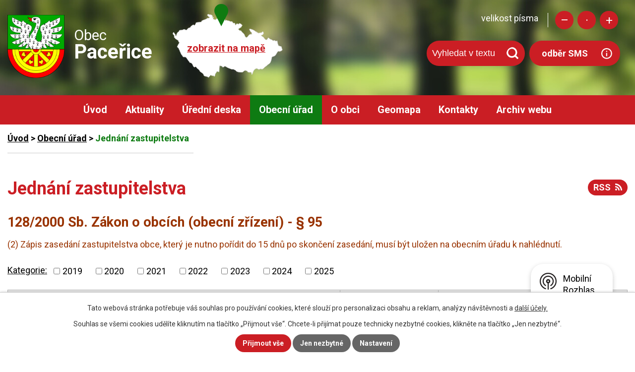

--- FILE ---
content_type: text/html; charset=utf-8
request_url: https://www.pacerice.cz/jednani-zastupitelstva?noticeOverview-noticesGrid-grid-order=name%3Da%26archived%3Da&noticeOverview-noticesGrid-grid-itemsPerPage=10
body_size: 13571
content:
<!DOCTYPE html>
<html lang="cs" data-lang-system="cs">
	<head>



		<!--[if IE]><meta http-equiv="X-UA-Compatible" content="IE=EDGE"><![endif]-->
			<meta name="viewport" content="width=device-width, initial-scale=1, user-scalable=yes">
			<meta http-equiv="content-type" content="text/html; charset=utf-8" />
			<meta name="robots" content="index,follow" />
			<meta name="author" content="Antee s.r.o." />
			<meta name="description" content="Paceřice leží v Libereckém kraji. Obec se nachází mezi městy Turnov a Liberec a je členěna na pět osad: Paceřice, Husa, Studnice, Kozice a Stádlo." />
			<meta name="keywords" content="Paceřice, obecní úřad, Liberecký kraj, Mikroregion Jizera" />
			<meta name="viewport" content="width=device-width, initial-scale=1, user-scalable=yes" />
<title>Jednání zastupitelstva | Obec Paceřice</title>

		<link rel="stylesheet" type="text/css" href="https://cdn.antee.cz/jqueryui/1.8.20/css/smoothness/jquery-ui-1.8.20.custom.css?v=2" integrity="sha384-969tZdZyQm28oZBJc3HnOkX55bRgehf7P93uV7yHLjvpg/EMn7cdRjNDiJ3kYzs4" crossorigin="anonymous" />
		<link rel="stylesheet" type="text/css" href="/style.php?nid=SVFKQ1c=&amp;ver=1768399196" />
		<link rel="stylesheet" type="text/css" href="/css/libs.css?ver=1768399900" />
		<link rel="stylesheet" type="text/css" href="https://cdn.antee.cz/genericons/genericons/genericons.css?v=2" integrity="sha384-DVVni0eBddR2RAn0f3ykZjyh97AUIRF+05QPwYfLtPTLQu3B+ocaZm/JigaX0VKc" crossorigin="anonymous" />

		<script src="/js/jquery/jquery-3.0.0.min.js" ></script>
		<script src="/js/jquery/jquery-migrate-3.1.0.min.js" ></script>
		<script src="/js/jquery/jquery-ui.min.js" ></script>
		<script src="/js/jquery/jquery.ui.touch-punch.min.js" ></script>
		<script src="/js/libs.min.js?ver=1768399900" ></script>
		<script src="/js/ipo.min.js?ver=1768399889" ></script>
			<script src="/js/locales/cs.js?ver=1768399196" ></script>

			<script src='https://www.google.com/recaptcha/api.js?hl=cs&render=explicit' ></script>

		<link href="/rozpocty-a-financni-dokumenty?action=atom" type="application/atom+xml" rel="alternate" title="Rozpočty a finanční dokumenty">
		<link href="/uredni-deska?action=atom" type="application/atom+xml" rel="alternate" title="Úřední deska">
		<link href="/aktuality?action=atom" type="application/atom+xml" rel="alternate" title="Aktuality">
		<link href="/jednani-zastupitelstva?action=atom" type="application/atom+xml" rel="alternate" title="Jednání zastupitelstva">
		<link href="/zverejneni-smluv?action=atom" type="application/atom+xml" rel="alternate" title="Zveřejnění smluv">
		<link href="/historie-obce?action=atom" type="application/atom+xml" rel="alternate" title="Historie obce">
<link rel="preconnect" href="https://fonts.gstatic.com/" crossorigin>
<link href="https://fonts.googleapis.com/css?family=Roboto:400,700&amp;display=fallback&amp;subset=latin-ext" rel="stylesheet">
<link href="/file.php?nid=17905&amp;oid=7601655" rel="icon" type="image/png">
<link rel="shortcut icon" href="/file.php?nid=17905&amp;oid=7601655">
<script>
//posun ipocopyright
ipo.api.live('#ipocopyright',function(el){
$(el).insertAfter("#ipocontainer");
});
//backlink
ipo.api.live('.backlink', function(el) {
$(el).addClass("action-button");
});
//posun resizer
ipo.api.live('.font-enlargement',function(el){
$(el).appendTo(".resizer");
});
ipo.api.live("body", function(el){
//přesun vyhledávání
$(el).find(".elasticSearchForm").appendTo(".header-fulltext");
});
</script>

<link rel="preload" href="/file.php?nid=17905&amp;oid=7617878" as="image">
	</head>

	<body id="page7510742" class="subpage7510742 subpage7360833"
			
			data-nid="17905"
			data-lid="CZ"
			data-oid="7510742"
			data-layout-pagewidth="1024"
			
			data-slideshow-timer="3"
			
						
				
				data-layout="responsive" data-viewport_width_responsive="1024"
			>



							<div id="snippet-cookiesConfirmation-euCookiesSnp">			<div id="cookieChoiceInfo" class="cookie-choices-info template_1">
					<p>Tato webová stránka potřebuje váš souhlas pro používání cookies, které slouží pro personalizaci obsahu a reklam, analýzy návštěvnosti a 
						<a class="cookie-button more" href="https://navody.antee.cz/cookies" target="_blank">další účely.</a>
					</p>
					<p>
						Souhlas se všemi cookies udělíte kliknutím na tlačítko „Přijmout vše“. Chcete-li přijímat pouze technicky nezbytné cookies, klikněte na tlačítko „Jen nezbytné“.
					</p>
				<div class="buttons">
					<a class="cookie-button action-button ajax" id="cookieChoiceButton" rel=”nofollow” href="/jednani-zastupitelstva?noticeOverview-noticesGrid-grid-order=name%3Da%26archived%3Da&amp;noticeOverview-noticesGrid-grid-itemsPerPage=10&amp;do=cookiesConfirmation-acceptAll">Přijmout vše</a>
					<a class="cookie-button cookie-button--settings action-button ajax" rel=”nofollow” href="/jednani-zastupitelstva?noticeOverview-noticesGrid-grid-order=name%3Da%26archived%3Da&amp;noticeOverview-noticesGrid-grid-itemsPerPage=10&amp;do=cookiesConfirmation-onlyNecessary">Jen nezbytné</a>
					<a class="cookie-button cookie-button--settings action-button ajax" rel=”nofollow” href="/jednani-zastupitelstva?noticeOverview-noticesGrid-grid-order=name%3Da%26archived%3Da&amp;noticeOverview-noticesGrid-grid-itemsPerPage=10&amp;do=cookiesConfirmation-openSettings">Nastavení</a>
				</div>
			</div>
</div>				<div id="ipocontainer">

			<div class="menu-toggler">

				<span>Menu</span>
				<span class="genericon genericon-menu"></span>
			</div>

			<span id="back-to-top">

				<i class="fa fa-angle-up"></i>
			</span>

			<div id="ipoheader">

				<div class="hlavicka">
	<div class="row hlavicka-inner">
		<a href="/" class="header-logo">
			<img src="/file.php?nid=17905&amp;oid=7617878" alt="Paceřice">
			<span class="top">Obec<br><strong>Paceřice</strong></span>
		</a>
		<a class="mapa-hlava" href="https://cutt.ly/eyDbKKI" target="_blank" rel="noopener noreferrer">zobrazit na mapě</a>
		<div class="header-inner__item external-links">
			<div class="resizer"></div>
			<div class="header-fulltext"> </div>
			<a class="action-button odber" href="https://www.mobilnirozhlas.cz/registrace">odběr SMS</a>
		</div>
	</div>
</div><div class="font-enlargement">
	<h4 class="newsheader">
		Změna velikosti písma
	</h4>
	<div class="newsbody">
		<a class="font-smaller" id="font-resizer-smaller">Menší<span class="font-icon"></span></a>
		<a class="font-default" id="font-resizer-default">Standardní</a>
		<a class="font-bigger" id="font-resizer-bigger">Větší<span class="font-icon"></span></a>
	</div>
</div>
<script >

	$(document).ready(function() {
		app.index.changeFontSize(
				'ipopage',
				document.getElementById('font-resizer-smaller'),
				document.getElementById('font-resizer-default'),
				document.getElementById('font-resizer-bigger')
		);
	});
</script>
			</div>

			<div id="ipotopmenuwrapper">

				<div id="ipotopmenu">
<h4 class="hiddenMenu">Horní menu</h4>
<ul class="topmenulevel1"><li class="topmenuitem1 noborder" id="ipomenu7360831"><a href="/">Úvod</a></li><li class="topmenuitem1" id="ipomenu7509534"><a href="/aktuality">Aktuality</a></li><li class="topmenuitem1" id="ipomenu7360840"><a href="/uredni-deska">Úřední deska</a></li><li class="topmenuitem1 active" id="ipomenu7360833"><a href="/obecni-urad">Obecní úřad</a><ul class="topmenulevel2"><li class="topmenuitem2" id="ipomenu7360834"><a href="/zakladni-informace">Základní informace</a></li><li class="topmenuitem2" id="ipomenu7360835"><a href="/popis-uradu">Popis úřadu</a></li><li class="topmenuitem2" id="ipomenu7360836"><a href="/poskytovani-informaci-prijem-podani">Poskytování informací, příjem podání</a></li><li class="topmenuitem2" id="ipomenu7360837"><a href="/vyhlasky-zakony">Vyhlášky, zákony</a></li><li class="topmenuitem2" id="ipomenu7360838"><a href="/rozpocty-a-financni-dokumenty">Rozpočty a finanční dokumenty</a></li><li class="topmenuitem2" id="ipomenu7360839"><a href="/elektronicka-podatelna">Elektronická podatelna</a></li><li class="topmenuitem2" id="ipomenu7509533"><a href="https://cro.justice.cz/" target="_blank">Registr oznámení</a></li><li class="topmenuitem2" id="ipomenu8360011"><a href="/povinne-zverejnovane-informace">Povinně zveřejňované informace</a></li><li class="topmenuitem2" id="ipomenu7360845"><a href="/verejne-zakazky">Veřejné zakázky</a></li><li class="topmenuitem2 active" id="ipomenu7510742"><a href="/jednani-zastupitelstva">Jednání zastupitelstva</a></li><li class="topmenuitem2" id="ipomenu7510821"><a href="/zverejneni-smluv">Zveřejnění smluv</a></li><li class="topmenuitem2" id="ipomenu7510825"><a href="http://www.mikroregionjizera.cz/" target="_blank">Mikroregion Jizera</a></li><li class="topmenuitem2" id="ipomenu7510828"><a href="/gdpr">GDPR</a></li><li class="topmenuitem2" id="ipomenu7510831"><a href="/program-rozvoje-obce">Program rozvoje obce</a></li></ul></li><li class="topmenuitem1" id="ipomenu7509897"><a href="/o-obci">O obci</a><ul class="topmenulevel2"><li class="topmenuitem2" id="ipomenu7510834"><a href="https://sdh-pacerice.webnode.cz/" target="_blank">SDH Paceřice</a></li><li class="topmenuitem2" id="ipomenu7510835"><a href="/historie-obce">Historie obce</a></li><li class="topmenuitem2" id="ipomenu7510840"><a href="https://mspacerice.cz/" target="_blank">Mateřská škola</a></li><li class="topmenuitem2" id="ipomenu7510841"><a href="https://www.pacerice.knihovna.cz/" target="_blank">Obecní knihovna</a></li><li class="topmenuitem2" id="ipomenu7510843"><a href="/osady-v-obci">Osady v obci</a></li><li class="topmenuitem2" id="ipomenu7882014"><a href="/uzitecne-odkazy">Užitečné odkazy</a></li><li class="topmenuitem2" id="ipomenu8146811"><a href="/mobilni-rozhlas">Mobilní Rozhlas</a></li></ul></li><li class="topmenuitem1" id="ipomenu7509538"><a href="#" class="nolink">Geomapa</a><ul class="topmenulevel2"><li class="topmenuitem2" id="ipomenu7641692"><a href="https://www.gobec.cz/pacerice/" target="_blank">Geomapa Paceřice</a></li><li class="topmenuitem2" id="ipomenu7641698"><a href="http://gis.turnov.cz/hslayers/map/?SID=&amp;lang=cze" target="_blank">Geomapa Turnov</a></li></ul></li><li class="topmenuitem1" id="ipomenu7509700"><a href="/kontakty">Kontakty</a></li><li class="topmenuitem1" id="ipomenu7657691"><a href="https://sites.google.com/a/pacerice.cz/michal/" target="_blank">Archiv webu</a></li></ul>
					<div class="cleartop"></div>
				</div>
			</div>
			<div id="ipomain">
				<div class="elasticSearchForm elasticSearch-container" id="elasticSearch-form-8372848" >
	<h4 class="newsheader">Fulltextové vyhledávání</h4>
	<div class="newsbody">
<form action="/jednani-zastupitelstva?noticeOverview-noticesGrid-grid-order=name%3Da%26archived%3Da&amp;noticeOverview-noticesGrid-grid-itemsPerPage=10&amp;do=mainSection-elasticSearchForm-8372848-form-submit" method="post" id="frm-mainSection-elasticSearchForm-8372848-form">
<label hidden="" for="frmform-q">Fulltextové vyhledávání</label><input type="text" placeholder="Vyhledat v textu" autocomplete="off" name="q" id="frmform-q" value=""> 			<input type="submit" value="Hledat" class="action-button">
			<div class="elasticSearch-autocomplete"></div>
</form>
	</div>
</div>

<script >

	app.index.requireElasticSearchAutocomplete('frmform-q', "\/fulltextove-vyhledavani?do=autocomplete");
</script>
<div class="data-aggregator-calendar" id="data-aggregator-calendar-7509899">
	<h4 class="newsheader">Kalendář akcí</h4>
	<div class="newsbody">
<div id="snippet-mainSection-dataAggregatorCalendar-7509899-cal"><div class="blog-cal ui-datepicker-inline ui-datepicker ui-widget ui-widget-content ui-helper-clearfix ui-corner-all">
	<div class="ui-datepicker-header ui-widget-header ui-helper-clearfix ui-corner-all">
		<a class="ui-datepicker-prev ui-corner-all ajax" href="/jednani-zastupitelstva?mainSection-dataAggregatorCalendar-7509899-date=202512&amp;noticeOverview-noticesGrid-grid-order=name%3Da%26archived%3Da&amp;noticeOverview-noticesGrid-grid-itemsPerPage=10&amp;do=mainSection-dataAggregatorCalendar-7509899-reload" title="Předchozí měsíc">
			<span class="ui-icon ui-icon-circle-triangle-w">Předchozí</span>
		</a>
		<a class="ui-datepicker-next ui-corner-all ajax" href="/jednani-zastupitelstva?mainSection-dataAggregatorCalendar-7509899-date=202602&amp;noticeOverview-noticesGrid-grid-order=name%3Da%26archived%3Da&amp;noticeOverview-noticesGrid-grid-itemsPerPage=10&amp;do=mainSection-dataAggregatorCalendar-7509899-reload" title="Následující měsíc">
			<span class="ui-icon ui-icon-circle-triangle-e">Následující</span>
		</a>
		<div class="ui-datepicker-title">Leden 2026</div>
	</div>
	<table class="ui-datepicker-calendar">
		<thead>
			<tr>
				<th title="Pondělí">P</th>
				<th title="Úterý">Ú</th>
				<th title="Středa">S</th>
				<th title="Čtvrtek">Č</th>
				<th title="Pátek">P</th>
				<th title="Sobota">S</th>
				<th title="Neděle">N</th>
			</tr>

		</thead>
		<tbody>
			<tr>

				<td>

					<a data-tooltip-content="#tooltip-content-calendar-20251229-7509899" class="tooltip ui-state-default ui-datepicker-other-month" href="/kalendar-akci?date=2025-12-29" title="Nové ceny za sběr a svoz směsného komunálního odpadu pro rok 2026,Nové vydání zpravodaje &quot;Paceřák 2025&quot;">29</a>
					<div class="tooltip-wrapper">
						<div id="tooltip-content-calendar-20251229-7509899">
							<div>Nové ceny za sběr a svoz směsného komunálního odpadu pro rok 2026</div>
							<div>Nové vydání zpravodaje &quot;Paceřák 2025&quot;</div>
						</div>
					</div>
				</td>
				<td>

					<a data-tooltip-content="#tooltip-content-calendar-20251230-7509899" class="tooltip ui-state-default ui-datepicker-other-month" href="/kalendar-akci?date=2025-12-30" title="Nové ceny za sběr a svoz směsného komunálního odpadu pro rok 2026,Nové vydání zpravodaje &quot;Paceřák 2025&quot;">30</a>
					<div class="tooltip-wrapper">
						<div id="tooltip-content-calendar-20251230-7509899">
							<div>Nové ceny za sběr a svoz směsného komunálního odpadu pro rok 2026</div>
							<div>Nové vydání zpravodaje &quot;Paceřák 2025&quot;</div>
						</div>
					</div>
				</td>
				<td>

					<a data-tooltip-content="#tooltip-content-calendar-20251231-7509899" class="tooltip ui-state-default ui-datepicker-other-month" href="/kalendar-akci?date=2025-12-31" title="Nové ceny za sběr a svoz směsného komunálního odpadu pro rok 2026,Pozvánka na Silvestr 2025 - 31.12. od 18 hod,Nové vydání zpravodaje &quot;Paceřák 2025&quot;">31</a>
					<div class="tooltip-wrapper">
						<div id="tooltip-content-calendar-20251231-7509899">
							<div>Nové ceny za sběr a svoz směsného komunálního odpadu pro rok 2026</div>
							<div>Pozvánka na Silvestr 2025 - 31.12. od 18 hod</div>
							<div>Nové vydání zpravodaje &quot;Paceřák 2025&quot;</div>
						</div>
					</div>
				</td>
				<td>

					<a data-tooltip-content="#tooltip-content-calendar-20260101-7509899" class="tooltip ui-state-default day-off holiday" href="/kalendar-akci?date=2026-01-01" title="Nové ceny za sběr a svoz směsného komunálního odpadu pro rok 2026,Nové vydání zpravodaje &quot;Paceřák 2025&quot;,Platební portál Libereckého kraje – Nová možnost úhrady poplatků v obci">1</a>
					<div class="tooltip-wrapper">
						<div id="tooltip-content-calendar-20260101-7509899">
							<div>Nové ceny za sběr a svoz směsného komunálního odpadu pro rok 2026</div>
							<div>Nové vydání zpravodaje &quot;Paceřák 2025&quot;</div>
							<div>Platební portál Libereckého kraje – Nová možnost úhrady poplatků v obci</div>
						</div>
					</div>
				</td>
				<td>

					<a data-tooltip-content="#tooltip-content-calendar-20260102-7509899" class="tooltip ui-state-default" href="/kalendar-akci?date=2026-01-02" title="Nové ceny za sběr a svoz směsného komunálního odpadu pro rok 2026,Nové vydání zpravodaje &quot;Paceřák 2025&quot;,Platební portál Libereckého kraje – Nová možnost úhrady poplatků v obci">2</a>
					<div class="tooltip-wrapper">
						<div id="tooltip-content-calendar-20260102-7509899">
							<div>Nové ceny za sběr a svoz směsného komunálního odpadu pro rok 2026</div>
							<div>Nové vydání zpravodaje &quot;Paceřák 2025&quot;</div>
							<div>Platební portál Libereckého kraje – Nová možnost úhrady poplatků v obci</div>
						</div>
					</div>
				</td>
				<td>

					<a data-tooltip-content="#tooltip-content-calendar-20260103-7509899" class="tooltip ui-state-default saturday day-off" href="/kalendar-akci?date=2026-01-03" title="Nové ceny za sběr a svoz směsného komunálního odpadu pro rok 2026,Nové vydání zpravodaje &quot;Paceřák 2025&quot;,Platební portál Libereckého kraje – Nová možnost úhrady poplatků v obci">3</a>
					<div class="tooltip-wrapper">
						<div id="tooltip-content-calendar-20260103-7509899">
							<div>Nové ceny za sběr a svoz směsného komunálního odpadu pro rok 2026</div>
							<div>Nové vydání zpravodaje &quot;Paceřák 2025&quot;</div>
							<div>Platební portál Libereckého kraje – Nová možnost úhrady poplatků v obci</div>
						</div>
					</div>
				</td>
				<td>

					<a data-tooltip-content="#tooltip-content-calendar-20260104-7509899" class="tooltip ui-state-default sunday day-off" href="/kalendar-akci?date=2026-01-04" title="Nové ceny za sběr a svoz směsného komunálního odpadu pro rok 2026,Nové vydání zpravodaje &quot;Paceřák 2025&quot;,Platební portál Libereckého kraje – Nová možnost úhrady poplatků v obci">4</a>
					<div class="tooltip-wrapper">
						<div id="tooltip-content-calendar-20260104-7509899">
							<div>Nové ceny za sběr a svoz směsného komunálního odpadu pro rok 2026</div>
							<div>Nové vydání zpravodaje &quot;Paceřák 2025&quot;</div>
							<div>Platební portál Libereckého kraje – Nová možnost úhrady poplatků v obci</div>
						</div>
					</div>
				</td>
			</tr>
			<tr>

				<td>

					<a data-tooltip-content="#tooltip-content-calendar-20260105-7509899" class="tooltip ui-state-default" href="/kalendar-akci?date=2026-01-05" title="Nové ceny za sběr a svoz směsného komunálního odpadu pro rok 2026,Nové vydání zpravodaje &quot;Paceřák 2025&quot;,Platební portál Libereckého kraje – Nová možnost úhrady poplatků v obci">5</a>
					<div class="tooltip-wrapper">
						<div id="tooltip-content-calendar-20260105-7509899">
							<div>Nové ceny za sběr a svoz směsného komunálního odpadu pro rok 2026</div>
							<div>Nové vydání zpravodaje &quot;Paceřák 2025&quot;</div>
							<div>Platební portál Libereckého kraje – Nová možnost úhrady poplatků v obci</div>
						</div>
					</div>
				</td>
				<td>

					<a data-tooltip-content="#tooltip-content-calendar-20260106-7509899" class="tooltip ui-state-default" href="/kalendar-akci?date=2026-01-06" title="Nové ceny za sběr a svoz směsného komunálního odpadu pro rok 2026,Nové vydání zpravodaje &quot;Paceřák 2025&quot;,Platební portál Libereckého kraje – Nová možnost úhrady poplatků v obci">6</a>
					<div class="tooltip-wrapper">
						<div id="tooltip-content-calendar-20260106-7509899">
							<div>Nové ceny za sběr a svoz směsného komunálního odpadu pro rok 2026</div>
							<div>Nové vydání zpravodaje &quot;Paceřák 2025&quot;</div>
							<div>Platební portál Libereckého kraje – Nová možnost úhrady poplatků v obci</div>
						</div>
					</div>
				</td>
				<td>

					<a data-tooltip-content="#tooltip-content-calendar-20260107-7509899" class="tooltip ui-state-default" href="/kalendar-akci?date=2026-01-07" title="Nové ceny za sběr a svoz směsného komunálního odpadu pro rok 2026,Nové vydání zpravodaje &quot;Paceřák 2025&quot;,Platební portál Libereckého kraje – Nová možnost úhrady poplatků v obci">7</a>
					<div class="tooltip-wrapper">
						<div id="tooltip-content-calendar-20260107-7509899">
							<div>Nové ceny za sběr a svoz směsného komunálního odpadu pro rok 2026</div>
							<div>Nové vydání zpravodaje &quot;Paceřák 2025&quot;</div>
							<div>Platební portál Libereckého kraje – Nová možnost úhrady poplatků v obci</div>
						</div>
					</div>
				</td>
				<td>

					<a data-tooltip-content="#tooltip-content-calendar-20260108-7509899" class="tooltip ui-state-default" href="/kalendar-akci?date=2026-01-08" title="Nové ceny za sběr a svoz směsného komunálního odpadu pro rok 2026,Nové vydání zpravodaje &quot;Paceřák 2025&quot;,Platební portál Libereckého kraje – Nová možnost úhrady poplatků v obci">8</a>
					<div class="tooltip-wrapper">
						<div id="tooltip-content-calendar-20260108-7509899">
							<div>Nové ceny za sběr a svoz směsného komunálního odpadu pro rok 2026</div>
							<div>Nové vydání zpravodaje &quot;Paceřák 2025&quot;</div>
							<div>Platební portál Libereckého kraje – Nová možnost úhrady poplatků v obci</div>
						</div>
					</div>
				</td>
				<td>

					<a data-tooltip-content="#tooltip-content-calendar-20260109-7509899" class="tooltip ui-state-default" href="/kalendar-akci?date=2026-01-09" title="Nové ceny za sběr a svoz směsného komunálního odpadu pro rok 2026,Nové vydání zpravodaje &quot;Paceřák 2025&quot;,Platební portál Libereckého kraje – Nová možnost úhrady poplatků v obci">9</a>
					<div class="tooltip-wrapper">
						<div id="tooltip-content-calendar-20260109-7509899">
							<div>Nové ceny za sběr a svoz směsného komunálního odpadu pro rok 2026</div>
							<div>Nové vydání zpravodaje &quot;Paceřák 2025&quot;</div>
							<div>Platební portál Libereckého kraje – Nová možnost úhrady poplatků v obci</div>
						</div>
					</div>
				</td>
				<td>

					<a data-tooltip-content="#tooltip-content-calendar-20260110-7509899" class="tooltip ui-state-default saturday day-off" href="/kalendar-akci?date=2026-01-10" title="Nové ceny za sběr a svoz směsného komunálního odpadu pro rok 2026,Nové vydání zpravodaje &quot;Paceřák 2025&quot;,Platební portál Libereckého kraje – Nová možnost úhrady poplatků v obci">10</a>
					<div class="tooltip-wrapper">
						<div id="tooltip-content-calendar-20260110-7509899">
							<div>Nové ceny za sběr a svoz směsného komunálního odpadu pro rok 2026</div>
							<div>Nové vydání zpravodaje &quot;Paceřák 2025&quot;</div>
							<div>Platební portál Libereckého kraje – Nová možnost úhrady poplatků v obci</div>
						</div>
					</div>
				</td>
				<td>

					<a data-tooltip-content="#tooltip-content-calendar-20260111-7509899" class="tooltip ui-state-default sunday day-off" href="/kalendar-akci?date=2026-01-11" title="Nové ceny za sběr a svoz směsného komunálního odpadu pro rok 2026,Nové vydání zpravodaje &quot;Paceřák 2025&quot;,Platební portál Libereckého kraje – Nová možnost úhrady poplatků v obci">11</a>
					<div class="tooltip-wrapper">
						<div id="tooltip-content-calendar-20260111-7509899">
							<div>Nové ceny za sběr a svoz směsného komunálního odpadu pro rok 2026</div>
							<div>Nové vydání zpravodaje &quot;Paceřák 2025&quot;</div>
							<div>Platební portál Libereckého kraje – Nová možnost úhrady poplatků v obci</div>
						</div>
					</div>
				</td>
			</tr>
			<tr>

				<td>

					<a data-tooltip-content="#tooltip-content-calendar-20260112-7509899" class="tooltip ui-state-default" href="/kalendar-akci?date=2026-01-12" title="Nové ceny za sběr a svoz směsného komunálního odpadu pro rok 2026,Nové vydání zpravodaje &quot;Paceřák 2025&quot;,Platební portál Libereckého kraje – Nová možnost úhrady poplatků v obci">12</a>
					<div class="tooltip-wrapper">
						<div id="tooltip-content-calendar-20260112-7509899">
							<div>Nové ceny za sběr a svoz směsného komunálního odpadu pro rok 2026</div>
							<div>Nové vydání zpravodaje &quot;Paceřák 2025&quot;</div>
							<div>Platební portál Libereckého kraje – Nová možnost úhrady poplatků v obci</div>
						</div>
					</div>
				</td>
				<td>

					<a data-tooltip-content="#tooltip-content-calendar-20260113-7509899" class="tooltip ui-state-default" href="/kalendar-akci?date=2026-01-13" title="Nové ceny za sběr a svoz směsného komunálního odpadu pro rok 2026,Nové vydání zpravodaje &quot;Paceřák 2025&quot;,Platební portál Libereckého kraje – Nová možnost úhrady poplatků v obci">13</a>
					<div class="tooltip-wrapper">
						<div id="tooltip-content-calendar-20260113-7509899">
							<div>Nové ceny za sběr a svoz směsného komunálního odpadu pro rok 2026</div>
							<div>Nové vydání zpravodaje &quot;Paceřák 2025&quot;</div>
							<div>Platební portál Libereckého kraje – Nová možnost úhrady poplatků v obci</div>
						</div>
					</div>
				</td>
				<td>

					<a data-tooltip-content="#tooltip-content-calendar-20260114-7509899" class="tooltip ui-state-default" href="/kalendar-akci?date=2026-01-14" title="Nové ceny za sběr a svoz směsného komunálního odpadu pro rok 2026,Nové vydání zpravodaje &quot;Paceřák 2025&quot;,Platební portál Libereckého kraje – Nová možnost úhrady poplatků v obci,NPÚ Sychrov - nabídka pracovní pozice - stálá průvodkyně / průvodce na zámku Sychrov">14</a>
					<div class="tooltip-wrapper">
						<div id="tooltip-content-calendar-20260114-7509899">
							<div>Nové ceny za sběr a svoz směsného komunálního odpadu pro rok 2026</div>
							<div>Nové vydání zpravodaje &quot;Paceřák 2025&quot;</div>
							<div>Platební portál Libereckého kraje – Nová možnost úhrady poplatků v obci</div>
							<div>NPÚ Sychrov - nabídka pracovní pozice - stálá průvodkyně / průvodce na zámku Sychrov</div>
						</div>
					</div>
				</td>
				<td>

					<a data-tooltip-content="#tooltip-content-calendar-20260115-7509899" class="tooltip ui-state-default" href="/kalendar-akci?date=2026-01-15" title="Nové ceny za sběr a svoz směsného komunálního odpadu pro rok 2026,Nové vydání zpravodaje &quot;Paceřák 2025&quot;,Platební portál Libereckého kraje – Nová možnost úhrady poplatků v obci,NPÚ Sychrov - nabídka pracovní pozice - stálá průvodkyně / průvodce na zámku Sychrov">15</a>
					<div class="tooltip-wrapper">
						<div id="tooltip-content-calendar-20260115-7509899">
							<div>Nové ceny za sběr a svoz směsného komunálního odpadu pro rok 2026</div>
							<div>Nové vydání zpravodaje &quot;Paceřák 2025&quot;</div>
							<div>Platební portál Libereckého kraje – Nová možnost úhrady poplatků v obci</div>
							<div>NPÚ Sychrov - nabídka pracovní pozice - stálá průvodkyně / průvodce na zámku Sychrov</div>
						</div>
					</div>
				</td>
				<td>

					<a data-tooltip-content="#tooltip-content-calendar-20260116-7509899" class="tooltip ui-state-default" href="/kalendar-akci?date=2026-01-16" title="Nové ceny za sběr a svoz směsného komunálního odpadu pro rok 2026,Nové vydání zpravodaje &quot;Paceřák 2025&quot;,Platební portál Libereckého kraje – Nová možnost úhrady poplatků v obci,NPÚ Sychrov - nabídka pracovní pozice - stálá průvodkyně / průvodce na zámku Sychrov">16</a>
					<div class="tooltip-wrapper">
						<div id="tooltip-content-calendar-20260116-7509899">
							<div>Nové ceny za sběr a svoz směsného komunálního odpadu pro rok 2026</div>
							<div>Nové vydání zpravodaje &quot;Paceřák 2025&quot;</div>
							<div>Platební portál Libereckého kraje – Nová možnost úhrady poplatků v obci</div>
							<div>NPÚ Sychrov - nabídka pracovní pozice - stálá průvodkyně / průvodce na zámku Sychrov</div>
						</div>
					</div>
				</td>
				<td>

					<a data-tooltip-content="#tooltip-content-calendar-20260117-7509899" class="tooltip ui-state-default saturday day-off" href="/kalendar-akci?date=2026-01-17" title="Nové ceny za sběr a svoz směsného komunálního odpadu pro rok 2026,Nové vydání zpravodaje &quot;Paceřák 2025&quot;,Platební portál Libereckého kraje – Nová možnost úhrady poplatků v obci,NPÚ Sychrov - nabídka pracovní pozice - stálá průvodkyně / průvodce na zámku Sychrov">17</a>
					<div class="tooltip-wrapper">
						<div id="tooltip-content-calendar-20260117-7509899">
							<div>Nové ceny za sběr a svoz směsného komunálního odpadu pro rok 2026</div>
							<div>Nové vydání zpravodaje &quot;Paceřák 2025&quot;</div>
							<div>Platební portál Libereckého kraje – Nová možnost úhrady poplatků v obci</div>
							<div>NPÚ Sychrov - nabídka pracovní pozice - stálá průvodkyně / průvodce na zámku Sychrov</div>
						</div>
					</div>
				</td>
				<td>

					<a data-tooltip-content="#tooltip-content-calendar-20260118-7509899" class="tooltip ui-state-default sunday day-off" href="/kalendar-akci?date=2026-01-18" title="Nové ceny za sběr a svoz směsného komunálního odpadu pro rok 2026,Nové vydání zpravodaje &quot;Paceřák 2025&quot;,Platební portál Libereckého kraje – Nová možnost úhrady poplatků v obci,NPÚ Sychrov - nabídka pracovní pozice - stálá průvodkyně / průvodce na zámku Sychrov">18</a>
					<div class="tooltip-wrapper">
						<div id="tooltip-content-calendar-20260118-7509899">
							<div>Nové ceny za sběr a svoz směsného komunálního odpadu pro rok 2026</div>
							<div>Nové vydání zpravodaje &quot;Paceřák 2025&quot;</div>
							<div>Platební portál Libereckého kraje – Nová možnost úhrady poplatků v obci</div>
							<div>NPÚ Sychrov - nabídka pracovní pozice - stálá průvodkyně / průvodce na zámku Sychrov</div>
						</div>
					</div>
				</td>
			</tr>
			<tr>

				<td>

					<a data-tooltip-content="#tooltip-content-calendar-20260119-7509899" class="tooltip ui-state-default" href="/kalendar-akci?date=2026-01-19" title="Nové ceny za sběr a svoz směsného komunálního odpadu pro rok 2026,Nové vydání zpravodaje &quot;Paceřák 2025&quot;,Platební portál Libereckého kraje – Nová možnost úhrady poplatků v obci,NPÚ Sychrov - nabídka pracovní pozice - stálá průvodkyně / průvodce na zámku Sychrov">19</a>
					<div class="tooltip-wrapper">
						<div id="tooltip-content-calendar-20260119-7509899">
							<div>Nové ceny za sběr a svoz směsného komunálního odpadu pro rok 2026</div>
							<div>Nové vydání zpravodaje &quot;Paceřák 2025&quot;</div>
							<div>Platební portál Libereckého kraje – Nová možnost úhrady poplatků v obci</div>
							<div>NPÚ Sychrov - nabídka pracovní pozice - stálá průvodkyně / průvodce na zámku Sychrov</div>
						</div>
					</div>
				</td>
				<td>

					<a data-tooltip-content="#tooltip-content-calendar-20260120-7509899" class="tooltip ui-state-default" href="/kalendar-akci?date=2026-01-20" title="Nové ceny za sběr a svoz směsného komunálního odpadu pro rok 2026,Nové vydání zpravodaje &quot;Paceřák 2025&quot;,Platební portál Libereckého kraje – Nová možnost úhrady poplatků v obci,NPÚ Sychrov - nabídka pracovní pozice - stálá průvodkyně / průvodce na zámku Sychrov">20</a>
					<div class="tooltip-wrapper">
						<div id="tooltip-content-calendar-20260120-7509899">
							<div>Nové ceny za sběr a svoz směsného komunálního odpadu pro rok 2026</div>
							<div>Nové vydání zpravodaje &quot;Paceřák 2025&quot;</div>
							<div>Platební portál Libereckého kraje – Nová možnost úhrady poplatků v obci</div>
							<div>NPÚ Sychrov - nabídka pracovní pozice - stálá průvodkyně / průvodce na zámku Sychrov</div>
						</div>
					</div>
				</td>
				<td>

					<a data-tooltip-content="#tooltip-content-calendar-20260121-7509899" class="tooltip ui-state-default" href="/kalendar-akci?date=2026-01-21" title="Nové ceny za sběr a svoz směsného komunálního odpadu pro rok 2026,Nové vydání zpravodaje &quot;Paceřák 2025&quot;,Platební portál Libereckého kraje – Nová možnost úhrady poplatků v obci,NPÚ Sychrov - nabídka pracovní pozice - stálá průvodkyně / průvodce na zámku Sychrov">21</a>
					<div class="tooltip-wrapper">
						<div id="tooltip-content-calendar-20260121-7509899">
							<div>Nové ceny za sběr a svoz směsného komunálního odpadu pro rok 2026</div>
							<div>Nové vydání zpravodaje &quot;Paceřák 2025&quot;</div>
							<div>Platební portál Libereckého kraje – Nová možnost úhrady poplatků v obci</div>
							<div>NPÚ Sychrov - nabídka pracovní pozice - stálá průvodkyně / průvodce na zámku Sychrov</div>
						</div>
					</div>
				</td>
				<td>

					<a data-tooltip-content="#tooltip-content-calendar-20260122-7509899" class="tooltip ui-state-default" href="/kalendar-akci?date=2026-01-22" title="Nové ceny za sběr a svoz směsného komunálního odpadu pro rok 2026,Nové vydání zpravodaje &quot;Paceřák 2025&quot;,Platební portál Libereckého kraje – Nová možnost úhrady poplatků v obci,NPÚ Sychrov - nabídka pracovní pozice - stálá průvodkyně / průvodce na zámku Sychrov">22</a>
					<div class="tooltip-wrapper">
						<div id="tooltip-content-calendar-20260122-7509899">
							<div>Nové ceny za sběr a svoz směsného komunálního odpadu pro rok 2026</div>
							<div>Nové vydání zpravodaje &quot;Paceřák 2025&quot;</div>
							<div>Platební portál Libereckého kraje – Nová možnost úhrady poplatků v obci</div>
							<div>NPÚ Sychrov - nabídka pracovní pozice - stálá průvodkyně / průvodce na zámku Sychrov</div>
						</div>
					</div>
				</td>
				<td>

					<a data-tooltip-content="#tooltip-content-calendar-20260123-7509899" class="tooltip ui-state-default" href="/kalendar-akci?date=2026-01-23" title="Nové ceny za sběr a svoz směsného komunálního odpadu pro rok 2026,Nové vydání zpravodaje &quot;Paceřák 2025&quot;,Platební portál Libereckého kraje – Nová možnost úhrady poplatků v obci,NPÚ Sychrov - nabídka pracovní pozice - stálá průvodkyně / průvodce na zámku Sychrov">23</a>
					<div class="tooltip-wrapper">
						<div id="tooltip-content-calendar-20260123-7509899">
							<div>Nové ceny za sběr a svoz směsného komunálního odpadu pro rok 2026</div>
							<div>Nové vydání zpravodaje &quot;Paceřák 2025&quot;</div>
							<div>Platební portál Libereckého kraje – Nová možnost úhrady poplatků v obci</div>
							<div>NPÚ Sychrov - nabídka pracovní pozice - stálá průvodkyně / průvodce na zámku Sychrov</div>
						</div>
					</div>
				</td>
				<td>

					<a data-tooltip-content="#tooltip-content-calendar-20260124-7509899" class="tooltip ui-state-default saturday day-off" href="/kalendar-akci?date=2026-01-24" title="Nové ceny za sběr a svoz směsného komunálního odpadu pro rok 2026,Nové vydání zpravodaje &quot;Paceřák 2025&quot;,Platební portál Libereckého kraje – Nová možnost úhrady poplatků v obci,NPÚ Sychrov - nabídka pracovní pozice - stálá průvodkyně / průvodce na zámku Sychrov">24</a>
					<div class="tooltip-wrapper">
						<div id="tooltip-content-calendar-20260124-7509899">
							<div>Nové ceny za sběr a svoz směsného komunálního odpadu pro rok 2026</div>
							<div>Nové vydání zpravodaje &quot;Paceřák 2025&quot;</div>
							<div>Platební portál Libereckého kraje – Nová možnost úhrady poplatků v obci</div>
							<div>NPÚ Sychrov - nabídka pracovní pozice - stálá průvodkyně / průvodce na zámku Sychrov</div>
						</div>
					</div>
				</td>
				<td>

					<a data-tooltip-content="#tooltip-content-calendar-20260125-7509899" class="tooltip ui-state-default sunday day-off" href="/kalendar-akci?date=2026-01-25" title="Nové ceny za sběr a svoz směsného komunálního odpadu pro rok 2026,Nové vydání zpravodaje &quot;Paceřák 2025&quot;,Platební portál Libereckého kraje – Nová možnost úhrady poplatků v obci,NPÚ Sychrov - nabídka pracovní pozice - stálá průvodkyně / průvodce na zámku Sychrov">25</a>
					<div class="tooltip-wrapper">
						<div id="tooltip-content-calendar-20260125-7509899">
							<div>Nové ceny za sběr a svoz směsného komunálního odpadu pro rok 2026</div>
							<div>Nové vydání zpravodaje &quot;Paceřák 2025&quot;</div>
							<div>Platební portál Libereckého kraje – Nová možnost úhrady poplatků v obci</div>
							<div>NPÚ Sychrov - nabídka pracovní pozice - stálá průvodkyně / průvodce na zámku Sychrov</div>
						</div>
					</div>
				</td>
			</tr>
			<tr>

				<td>

					<a data-tooltip-content="#tooltip-content-calendar-20260126-7509899" class="tooltip ui-state-default" href="/kalendar-akci?date=2026-01-26" title="Nové ceny za sběr a svoz směsného komunálního odpadu pro rok 2026,Nové vydání zpravodaje &quot;Paceřák 2025&quot;,Platební portál Libereckého kraje – Nová možnost úhrady poplatků v obci,NPÚ Sychrov - nabídka pracovní pozice - stálá průvodkyně / průvodce na zámku Sychrov">26</a>
					<div class="tooltip-wrapper">
						<div id="tooltip-content-calendar-20260126-7509899">
							<div>Nové ceny za sběr a svoz směsného komunálního odpadu pro rok 2026</div>
							<div>Nové vydání zpravodaje &quot;Paceřák 2025&quot;</div>
							<div>Platební portál Libereckého kraje – Nová možnost úhrady poplatků v obci</div>
							<div>NPÚ Sychrov - nabídka pracovní pozice - stálá průvodkyně / průvodce na zámku Sychrov</div>
						</div>
					</div>
				</td>
				<td>

					<a data-tooltip-content="#tooltip-content-calendar-20260127-7509899" class="tooltip ui-state-default" href="/kalendar-akci?date=2026-01-27" title="Nové ceny za sběr a svoz směsného komunálního odpadu pro rok 2026,Nové vydání zpravodaje &quot;Paceřák 2025&quot;,Platební portál Libereckého kraje – Nová možnost úhrady poplatků v obci,NPÚ Sychrov - nabídka pracovní pozice - stálá průvodkyně / průvodce na zámku Sychrov">27</a>
					<div class="tooltip-wrapper">
						<div id="tooltip-content-calendar-20260127-7509899">
							<div>Nové ceny za sběr a svoz směsného komunálního odpadu pro rok 2026</div>
							<div>Nové vydání zpravodaje &quot;Paceřák 2025&quot;</div>
							<div>Platební portál Libereckého kraje – Nová možnost úhrady poplatků v obci</div>
							<div>NPÚ Sychrov - nabídka pracovní pozice - stálá průvodkyně / průvodce na zámku Sychrov</div>
						</div>
					</div>
				</td>
				<td>

					<a data-tooltip-content="#tooltip-content-calendar-20260128-7509899" class="tooltip ui-state-default" href="/kalendar-akci?date=2026-01-28" title="Nové ceny za sběr a svoz směsného komunálního odpadu pro rok 2026,Nové vydání zpravodaje &quot;Paceřák 2025&quot;,Platební portál Libereckého kraje – Nová možnost úhrady poplatků v obci,NPÚ Sychrov - nabídka pracovní pozice - stálá průvodkyně / průvodce na zámku Sychrov">28</a>
					<div class="tooltip-wrapper">
						<div id="tooltip-content-calendar-20260128-7509899">
							<div>Nové ceny za sběr a svoz směsného komunálního odpadu pro rok 2026</div>
							<div>Nové vydání zpravodaje &quot;Paceřák 2025&quot;</div>
							<div>Platební portál Libereckého kraje – Nová možnost úhrady poplatků v obci</div>
							<div>NPÚ Sychrov - nabídka pracovní pozice - stálá průvodkyně / průvodce na zámku Sychrov</div>
						</div>
					</div>
				</td>
				<td>

					<a data-tooltip-content="#tooltip-content-calendar-20260129-7509899" class="tooltip ui-state-default" href="/kalendar-akci?date=2026-01-29" title="Nové ceny za sběr a svoz směsného komunálního odpadu pro rok 2026,Nové vydání zpravodaje &quot;Paceřák 2025&quot;,Platební portál Libereckého kraje – Nová možnost úhrady poplatků v obci,NPÚ Sychrov - nabídka pracovní pozice - stálá průvodkyně / průvodce na zámku Sychrov">29</a>
					<div class="tooltip-wrapper">
						<div id="tooltip-content-calendar-20260129-7509899">
							<div>Nové ceny za sběr a svoz směsného komunálního odpadu pro rok 2026</div>
							<div>Nové vydání zpravodaje &quot;Paceřák 2025&quot;</div>
							<div>Platební portál Libereckého kraje – Nová možnost úhrady poplatků v obci</div>
							<div>NPÚ Sychrov - nabídka pracovní pozice - stálá průvodkyně / průvodce na zámku Sychrov</div>
						</div>
					</div>
				</td>
				<td>

					<a data-tooltip-content="#tooltip-content-calendar-20260130-7509899" class="tooltip ui-state-default ui-state-highlight ui-state-active" href="/kalendar-akci?date=2026-01-30" title="Nové ceny za sběr a svoz směsného komunálního odpadu pro rok 2026,Nové vydání zpravodaje &quot;Paceřák 2025&quot;,Platební portál Libereckého kraje – Nová možnost úhrady poplatků v obci,NPÚ Sychrov - nabídka pracovní pozice - stálá průvodkyně / průvodce na zámku Sychrov">30</a>
					<div class="tooltip-wrapper">
						<div id="tooltip-content-calendar-20260130-7509899">
							<div>Nové ceny za sběr a svoz směsného komunálního odpadu pro rok 2026</div>
							<div>Nové vydání zpravodaje &quot;Paceřák 2025&quot;</div>
							<div>Platební portál Libereckého kraje – Nová možnost úhrady poplatků v obci</div>
							<div>NPÚ Sychrov - nabídka pracovní pozice - stálá průvodkyně / průvodce na zámku Sychrov</div>
						</div>
					</div>
				</td>
				<td>

					<a data-tooltip-content="#tooltip-content-calendar-20260131-7509899" class="tooltip ui-state-default saturday day-off" href="/kalendar-akci?date=2026-01-31" title="Nové ceny za sběr a svoz směsného komunálního odpadu pro rok 2026,Nové vydání zpravodaje &quot;Paceřák 2025&quot;,Platební portál Libereckého kraje – Nová možnost úhrady poplatků v obci,NPÚ Sychrov - nabídka pracovní pozice - stálá průvodkyně / průvodce na zámku Sychrov,Pozvánka na Dětský karneval - SOBOTA 31.1. od 15 hodin">31</a>
					<div class="tooltip-wrapper">
						<div id="tooltip-content-calendar-20260131-7509899">
							<div>Nové ceny za sběr a svoz směsného komunálního odpadu pro rok 2026</div>
							<div>Nové vydání zpravodaje &quot;Paceřák 2025&quot;</div>
							<div>Platební portál Libereckého kraje – Nová možnost úhrady poplatků v obci</div>
							<div>NPÚ Sychrov - nabídka pracovní pozice - stálá průvodkyně / průvodce na zámku Sychrov</div>
							<div>Pozvánka na Dětský karneval - SOBOTA 31.1. od 15 hodin</div>
						</div>
					</div>
				</td>
				<td>

					<a data-tooltip-content="#tooltip-content-calendar-20260201-7509899" class="tooltip ui-state-default sunday day-off ui-datepicker-other-month" href="/kalendar-akci?date=2026-02-01" title="Nové ceny za sběr a svoz směsného komunálního odpadu pro rok 2026,Nové vydání zpravodaje &quot;Paceřák 2025&quot;,Platební portál Libereckého kraje – Nová možnost úhrady poplatků v obci,NPÚ Sychrov - nabídka pracovní pozice - stálá průvodkyně / průvodce na zámku Sychrov">1</a>
					<div class="tooltip-wrapper">
						<div id="tooltip-content-calendar-20260201-7509899">
							<div>Nové ceny za sběr a svoz směsného komunálního odpadu pro rok 2026</div>
							<div>Nové vydání zpravodaje &quot;Paceřák 2025&quot;</div>
							<div>Platební portál Libereckého kraje – Nová možnost úhrady poplatků v obci</div>
							<div>NPÚ Sychrov - nabídka pracovní pozice - stálá průvodkyně / průvodce na zámku Sychrov</div>
						</div>
					</div>
				</td>
			</tr>
		</tbody>
	</table>
</div>
</div>	</div>
</div>

				<div id="ipomainframe">
					<div id="ipopage">
<div id="iponavigation">
	<h5 class="hiddenMenu">Drobečková navigace</h5>
	<p>
			<a href="/">Úvod</a> <span class="separator">&gt;</span>
			<a href="/obecni-urad">Obecní úřad</a> <span class="separator">&gt;</span>
			<span class="currentPage">Jednání zastupitelstva</span>
	</p>

</div>
						<div class="ipopagetext">
							<div class="noticeBoard view-default content with-subscribe">
								
								<h1>Jednání zastupitelstva</h1>

<div id="snippet--flash"></div>
								
																	
<div class="subscribe-toolbar">
	<a href="/jednani-zastupitelstva?action=atom" class="action-button tooltip" data-tooltip-content="#tooltip-content"><i class="fa fa-rss"></i> RSS</a>
	<div class="tooltip-wrapper">

		<span id="tooltip-content">Více informací naleznete <a href=/jednani-zastupitelstva?action=rssGuide>zde</a>.</span>
	</div>
</div>
<hr class="cleaner">
	<div class="paragraph">
		<h2 class="sqsvhfg savr359" style="text-align: left;" data-tooltip="128/2000 Sb. Zákon o obcích (obecní zřízení)" data-position="top" data-horizontal-align="left" data-is-error="false"><span style="color: #993300;">128/2000 Sb. Zákon o obcích (obecní zřízení) - </span><span style="color: #993300;">§ 95</span></h2>
<p><span style="color: #993300;">(2) Zápis zasedání zastupitelstva obce, který je nutno pořídit do 15 dnů po skončení zasedání, musí být uložen na obecním úřadu k nahlédnutí.</span></p>			</div>

					<div class="tags table-row auto type-tags">
<form action="/jednani-zastupitelstva?noticeOverview-noticesGrid-grid-order=name%3Da%26archived%3Da&amp;noticeOverview-noticesGrid-grid-itemsPerPage=10&amp;do=multiTagsRenderer-multiChoiceTags-submit" method="post" id="frm-multiTagsRenderer-multiChoiceTags">
			<a class="box-by-content" href="/jednani-zastupitelstva?noticeOverview-noticesGrid-grid-order=name%3Da%26archived%3Da&amp;noticeOverview-noticesGrid-grid-itemsPerPage=10" title="Ukázat vše">Kategorie:</a>
<span><input type="checkbox" name="tags[]" id="frm-multiTagsRenderer-multiChoiceTagsiChoiceTags-tags-0" value="2019"><label for="frm-multiTagsRenderer-multiChoiceTagsiChoiceTags-tags-0">2019</label><br></span><span><input type="checkbox" name="tags[]" id="frm-multiTagsRenderer-multiChoiceTagsiChoiceTags-tags-1" value="2020"><label for="frm-multiTagsRenderer-multiChoiceTagsiChoiceTags-tags-1">2020</label><br></span><span><input type="checkbox" name="tags[]" id="frm-multiTagsRenderer-multiChoiceTagsiChoiceTags-tags-2" value="2021"><label for="frm-multiTagsRenderer-multiChoiceTagsiChoiceTags-tags-2">2021</label><br></span><span><input type="checkbox" name="tags[]" id="frm-multiTagsRenderer-multiChoiceTagsiChoiceTags-tags-3" value="2022"><label for="frm-multiTagsRenderer-multiChoiceTagsiChoiceTags-tags-3">2022</label><br></span><span><input type="checkbox" name="tags[]" id="frm-multiTagsRenderer-multiChoiceTagsiChoiceTags-tags-4" value="2023"><label for="frm-multiTagsRenderer-multiChoiceTagsiChoiceTags-tags-4">2023</label><br></span><span><input type="checkbox" name="tags[]" id="frm-multiTagsRenderer-multiChoiceTagsiChoiceTags-tags-5" value="2024"><label for="frm-multiTagsRenderer-multiChoiceTagsiChoiceTags-tags-5">2024</label><br></span><span><input type="checkbox" name="tags[]" id="frm-multiTagsRenderer-multiChoiceTagsiChoiceTags-tags-6" value="2025"><label for="frm-multiTagsRenderer-multiChoiceTagsiChoiceTags-tags-6">2025</label><br></span> <input type="submit" class="action-button" name="filter" id="frmmultiChoiceTags-filter" value="Filtrovat"> </form>
	</div>
	<script >
	$(document).ready(function() {
		$('.tags-selection select[multiple]').select2({
			placeholder: 'Vyberte štítky',
		  	width: '300px'
		});
		$('#frmmultiSelectTags-tags').change(function() {
			$('#frm-multiTagsRenderer-multiSelectTags input[type="submit"]').click();
		});
		$('#frm-multiTagsRenderer-multiChoiceTags input[type="checkbox"]').change(function() {
			$('#frm-multiTagsRenderer-multiChoiceTags input[type="submit"]').click();
		});
	})
</script>
		<hr class="cleaner">
<div id="snippet--overview">	<div id="snippet-noticeOverview-noticesGrid-grid">			<div id="snippet-noticeOverview-noticesGrid-grid-grid">

<form action="/jednani-zastupitelstva?noticeOverview-noticesGrid-grid-order=name%3Da%26archived%3Da&amp;noticeOverview-noticesGrid-grid-itemsPerPage=10&amp;do=noticeOverview-noticesGrid-grid-form-submit" method="post" id="frm-noticeOverview-noticesGrid-grid-form" class="datagrid">
<table class="datagrid">
	<thead>
		<tr class="header">
			<th class="active"><a href="/jednani-zastupitelstva?noticeOverview-noticesGrid-grid-by=name&amp;noticeOverview-noticesGrid-grid-order=name%3Da%26archived%3Da&amp;noticeOverview-noticesGrid-grid-itemsPerPage=10&amp;do=noticeOverview-noticesGrid-grid-order" class="datagrid-ajax">N&aacute;zev<span>1</span></a><span class="positioner"><a class="datagrid-ajax active" href="/jednani-zastupitelstva?noticeOverview-noticesGrid-grid-by=name&amp;noticeOverview-noticesGrid-grid-dir=a&amp;noticeOverview-noticesGrid-grid-order=name%3Da%26archived%3Da&amp;noticeOverview-noticesGrid-grid-itemsPerPage=10&amp;do=noticeOverview-noticesGrid-grid-order"><span class="up"></span></a><a class="datagrid-ajax" href="/jednani-zastupitelstva?noticeOverview-noticesGrid-grid-by=name&amp;noticeOverview-noticesGrid-grid-dir=d&amp;noticeOverview-noticesGrid-grid-order=name%3Da%26archived%3Da&amp;noticeOverview-noticesGrid-grid-itemsPerPage=10&amp;do=noticeOverview-noticesGrid-grid-order"><span class="down"></span></a></span></th>
		
			<th><a href="/jednani-zastupitelstva?noticeOverview-noticesGrid-grid-by=added&amp;noticeOverview-noticesGrid-grid-order=name%3Da%26archived%3Da&amp;noticeOverview-noticesGrid-grid-itemsPerPage=10&amp;do=noticeOverview-noticesGrid-grid-order" class="datagrid-ajax">Vyv&#283;&scaron;eno</a><span class="positioner"><a class="datagrid-ajax" href="/jednani-zastupitelstva?noticeOverview-noticesGrid-grid-by=added&amp;noticeOverview-noticesGrid-grid-dir=a&amp;noticeOverview-noticesGrid-grid-order=name%3Da%26archived%3Da&amp;noticeOverview-noticesGrid-grid-itemsPerPage=10&amp;do=noticeOverview-noticesGrid-grid-order"><span class="up"></span></a><a class="datagrid-ajax" href="/jednani-zastupitelstva?noticeOverview-noticesGrid-grid-by=added&amp;noticeOverview-noticesGrid-grid-dir=d&amp;noticeOverview-noticesGrid-grid-order=name%3Da%26archived%3Da&amp;noticeOverview-noticesGrid-grid-itemsPerPage=10&amp;do=noticeOverview-noticesGrid-grid-order"><span class="down"></span></a></span></th>
		
			<th class="active"><a href="/jednani-zastupitelstva?noticeOverview-noticesGrid-grid-by=archived&amp;noticeOverview-noticesGrid-grid-order=name%3Da%26archived%3Da&amp;noticeOverview-noticesGrid-grid-itemsPerPage=10&amp;do=noticeOverview-noticesGrid-grid-order" class="datagrid-ajax">Sejmuto<span>2</span></a><span class="positioner"><a class="datagrid-ajax active" href="/jednani-zastupitelstva?noticeOverview-noticesGrid-grid-by=archived&amp;noticeOverview-noticesGrid-grid-dir=a&amp;noticeOverview-noticesGrid-grid-order=name%3Da%26archived%3Da&amp;noticeOverview-noticesGrid-grid-itemsPerPage=10&amp;do=noticeOverview-noticesGrid-grid-order"><span class="up"></span></a><a class="datagrid-ajax" href="/jednani-zastupitelstva?noticeOverview-noticesGrid-grid-by=archived&amp;noticeOverview-noticesGrid-grid-dir=d&amp;noticeOverview-noticesGrid-grid-order=name%3Da%26archived%3Da&amp;noticeOverview-noticesGrid-grid-itemsPerPage=10&amp;do=noticeOverview-noticesGrid-grid-order"><span class="down"></span></a></span></th>
		
			<th class="active"><p>Stav</p></th>
		</tr>
	
		<tr class="filters">
			<td><input type="text" size="5" name="filters[name]" id="frm-datagrid-noticeOverview-noticesGrid-grid-form-filters-name" value="" class="text"></td>
		
			<td><input type="text" size="5" name="filters[added]" id="frm-datagrid-noticeOverview-noticesGrid-grid-form-filters-added" value="" class="text"></td>
		
			<td><input type="text" size="5" name="filters[archived]" id="frm-datagrid-noticeOverview-noticesGrid-grid-form-filters-archived" value="" class="text"></td>
		
			<td><select name="filters[isArchived]" id="frm-datagrid-noticeOverview-noticesGrid-grid-form-filters-isArchived" class="select"><option value="N" selected>Aktu&aacute;ln&iacute;</option><option value="A">Archiv</option><option value="B">V&scaron;e</option></select>
			<input type="submit" name="filterSubmit" id="frm-datagrid-noticeOverview-noticesGrid-grid-form-filterSubmit" value="Filtrovat" class="button" title="Filtrovat">
		</td>
		</tr>
	</thead>

	<tfoot>
		<tr class="footer">
			<td colspan="4"> <span class="paginator"><span class="paginator-first inactive" title="First"></span><span class="paginator-prev inactive" title="P&#345;edchoz&iacute;"></span><span class="paginator-controls"><label for="frm-datagrid-noticeOverview-noticesGrid-grid-form-page">Str&aacute;nka</label> <input type="text" size="1" name="page" id="frm-datagrid-noticeOverview-noticesGrid-grid-form-page" value="1"> z 3</span><a class="datagrid-ajax" href="/jednani-zastupitelstva?noticeOverview-noticesGrid-grid-goto=2&amp;noticeOverview-noticesGrid-grid-order=name%3Da%26archived%3Da&amp;noticeOverview-noticesGrid-grid-itemsPerPage=10&amp;do=noticeOverview-noticesGrid-grid-page" title="N&aacute;sleduj&iacute;c&iacute;"><span class="paginator-next"></span></a><a class="datagrid-ajax" href="/jednani-zastupitelstva?noticeOverview-noticesGrid-grid-goto=3&amp;noticeOverview-noticesGrid-grid-order=name%3Da%26archived%3Da&amp;noticeOverview-noticesGrid-grid-itemsPerPage=10&amp;do=noticeOverview-noticesGrid-grid-page" title="Last"><span class="paginator-last"></span></a><input type="submit" name="pageSubmit" id="frm-datagrid-noticeOverview-noticesGrid-grid-form-pageSubmit" value="Zm&#283;nit str&aacute;nku" title="Zm&#283;nit str&aacute;nku"></span> <span class="grid-info">Z&aacute;znamy 1 - 10 z 29 | Zobrazit: <select name="items" id="frm-datagrid-noticeOverview-noticesGrid-grid-form-items"><option value="10" selected>10</option><option value="20">20</option><option value="50">50</option></select><input type="submit" name="itemsSubmit" id="frm-datagrid-noticeOverview-noticesGrid-grid-form-itemsSubmit" value="Zm&#283;nit" title="Zm&#283;nit"></span></td>
		</tr>
	</tfoot>

	<tbody>
		<tr>
			<td><a href="/jednani-zastupitelstva?action=detail&amp;id=16">Z&aacute;pis z ustavuj&iacute;c&iacute;ho zased&aacute;n&iacute; ZO 20.10.2022 <span class="tooltip fa fa-file-o" title="1 p&#345;&iacute;loha"></span></a></td>
		
			<td><a href="/jednani-zastupitelstva?action=detail&amp;id=16">24. 10. 2022</a></td>
		
			<td></td>
		
			<td><a href="/jednani-zastupitelstva?action=detail&amp;id=16">Aktu&aacute;ln&iacute;</a></td>
		</tr>
	
		<tr class="even">
			<td><a href="/jednani-zastupitelstva?action=detail&amp;id=28">Z&aacute;pis z ve&#345;ejn&eacute;ho zased&aacute;n&iacute; ZO 04.06.2025 <span class="tooltip fa fa-file-o" title="1 p&#345;&iacute;loha"></span></a></td>
		
			<td><a href="/jednani-zastupitelstva?action=detail&amp;id=28">21. 7. 2025</a></td>
		
			<td></td>
		
			<td><a href="/jednani-zastupitelstva?action=detail&amp;id=28">Aktu&aacute;ln&iacute;</a></td>
		</tr>
	
		<tr>
			<td><a href="/jednani-zastupitelstva?action=detail&amp;id=27">Z&aacute;pis z ve&#345;ejn&eacute;ho zased&aacute;n&iacute; ZO 06.03.2025 <span class="tooltip fa fa-file-o" title="1 p&#345;&iacute;loha"></span></a></td>
		
			<td><a href="/jednani-zastupitelstva?action=detail&amp;id=27">7. 4. 2025</a></td>
		
			<td></td>
		
			<td><a href="/jednani-zastupitelstva?action=detail&amp;id=27">Aktu&aacute;ln&iacute;</a></td>
		</tr>
	
		<tr class="even">
			<td><a href="/jednani-zastupitelstva?action=detail&amp;id=29">Z&aacute;pis z ve&#345;ejn&eacute;ho zased&aacute;n&iacute; ZO 06.09.2025 <span class="tooltip fa fa-file-o" title="1 p&#345;&iacute;loha"></span></a></td>
		
			<td><a href="/jednani-zastupitelstva?action=detail&amp;id=29">8. 10. 2025</a></td>
		
			<td></td>
		
			<td><a href="/jednani-zastupitelstva?action=detail&amp;id=29">Aktu&aacute;ln&iacute;</a></td>
		</tr>
	
		<tr>
			<td><a href="/jednani-zastupitelstva?action=detail&amp;id=17">Z&aacute;pis z ve&#345;ejn&eacute;ho zased&aacute;n&iacute; ZO 08.12.2022 <span class="tooltip fa fa-file-o" title="1 p&#345;&iacute;loha"></span></a></td>
		
			<td><a href="/jednani-zastupitelstva?action=detail&amp;id=17">15. 12. 2022</a></td>
		
			<td></td>
		
			<td><a href="/jednani-zastupitelstva?action=detail&amp;id=17">Aktu&aacute;ln&iacute;</a></td>
		</tr>
	
		<tr class="even">
			<td><a href="/jednani-zastupitelstva?action=detail&amp;id=21">Z&aacute;pis z ve&#345;ejn&eacute;ho zased&aacute;n&iacute; ZO 09.11.2023 <span class="tooltip fa fa-file-o" title="1 p&#345;&iacute;loha"></span></a></td>
		
			<td><a href="/jednani-zastupitelstva?action=detail&amp;id=21">15. 11. 2023</a></td>
		
			<td></td>
		
			<td><a href="/jednani-zastupitelstva?action=detail&amp;id=21">Aktu&aacute;ln&iacute;</a></td>
		</tr>
	
		<tr>
			<td><a href="/jednani-zastupitelstva?action=detail&amp;id=20">Z&aacute;pis z ve&#345;ejn&eacute;ho zased&aacute;n&iacute; ZO 10.08.2023 <span class="tooltip fa fa-file-o" title="1 p&#345;&iacute;loha"></span></a></td>
		
			<td><a href="/jednani-zastupitelstva?action=detail&amp;id=20">16. 8. 2023</a></td>
		
			<td></td>
		
			<td><a href="/jednani-zastupitelstva?action=detail&amp;id=20">Aktu&aacute;ln&iacute;</a></td>
		</tr>
	
		<tr class="even">
			<td><a href="/jednani-zastupitelstva?action=detail&amp;id=10">Z&aacute;pis z ve&#345;ejn&eacute;ho zased&aacute;n&iacute; ZO 10.12.2020 <span class="tooltip fa fa-files-o" title="2 p&#345;&iacute;lohy"></span></a></td>
		
			<td><a href="/jednani-zastupitelstva?action=detail&amp;id=10">14. 12. 2020</a></td>
		
			<td></td>
		
			<td><a href="/jednani-zastupitelstva?action=detail&amp;id=10">Aktu&aacute;ln&iacute;</a></td>
		</tr>
	
		<tr>
			<td><a href="/jednani-zastupitelstva?action=detail&amp;id=6">Z&aacute;pis z ve&#345;ejn&eacute;ho zased&aacute;n&iacute; ZO 11.6.2020 <span class="tooltip fa fa-files-o" title="2 p&#345;&iacute;lohy"></span></a></td>
		
			<td><a href="/jednani-zastupitelstva?action=detail&amp;id=6">18. 6. 2020</a></td>
		
			<td></td>
		
			<td><a href="/jednani-zastupitelstva?action=detail&amp;id=6">Aktu&aacute;ln&iacute;</a></td>
		</tr>
	
		<tr class="even">
			<td><a href="/jednani-zastupitelstva?action=detail&amp;id=25">Z&aacute;pis z ve&#345;ejn&eacute;ho zased&aacute;n&iacute; ZO 12.09.2024 <span class="tooltip fa fa-file-o" title="1 p&#345;&iacute;loha"></span></a></td>
		
			<td><a href="/jednani-zastupitelstva?action=detail&amp;id=25">18. 9. 2024</a></td>
		
			<td></td>
		
			<td><a href="/jednani-zastupitelstva?action=detail&amp;id=25">Aktu&aacute;ln&iacute;</a></td>
		</tr>
	</tbody>
</table>
</form>

</div>		<hr class="cleaner">
	</div><div class="last-updated">Naposledy změněno: 8. 10. 2025 11:18</div>
</div>
	<div class="paragraph">
					</div>
															</div>
						</div>
					</div>


					

					

					<div class="hrclear"></div>
					<div id="ipocopyright">
<div class="copyright">
	<div class="row paticka">
	<div class="col-2-3 kontakty">
		<h3>Obecní úřad Paceřice</h3>
		<div class="col-1-2 adresa">

			<p>Paceřice 100,<br>463 44 Sychrov, okres Liberec</p>
		</div>
		<div class="col-1-2 kontakt">
			<p>
				<strong>T:</strong><a href="tel:+420482758008">+420 482 758 008</a><br>
				<strong>E: </strong><a href="mailto:obec@pacerice.cz">obec@pacerice.cz</a>
			</p>
		</div>
	</div>
	<div class="col-1-3">
		<a class="mapa-pata" href="https://cutt.ly/eyDbKKI" target="_blank" rel="noopener noreferrer">zobrazit na mapě</a>
	</div>
</div>
<div class="footer-antee">
	<div class="row footer-antee-inner">
		© 2026 Obec Paceřice, <a href="mailto:info@pacerice.cz">Kontaktovat webmastera</a>, <span id="links"><a href="/prohlaseni-o-pristupnosti">Prohlášení o přístupnosti</a></span><br>ANTEE s.r.o. - <a href="https://www.antee.cz" rel="nofollow">Tvorba webových stránek</a>, Redakční systém IPO
	</div>
</div>
</div>
					</div>
					<div id="ipostatistics">
<script >
	var _paq = _paq || [];
	_paq.push(['disableCookies']);
	_paq.push(['trackPageView']);
	_paq.push(['enableLinkTracking']);
	(function() {
		var u="https://matomo.antee.cz/";
		_paq.push(['setTrackerUrl', u+'piwik.php']);
		_paq.push(['setSiteId', 4546]);
		var d=document, g=d.createElement('script'), s=d.getElementsByTagName('script')[0];
		g.defer=true; g.async=true; g.src=u+'piwik.js'; s.parentNode.insertBefore(g,s);
	})();
</script>
<script >
	$(document).ready(function() {
		$('a[href^="mailto"]').on("click", function(){
			_paq.push(['setCustomVariable', 1, 'Click mailto','Email='+this.href.replace(/^mailto:/i,'') + ' /Page = ' +  location.href,'page']);
			_paq.push(['trackGoal', 8]);
			_paq.push(['trackPageView']);
		});

		$('a[href^="tel"]').on("click", function(){
			_paq.push(['setCustomVariable', 1, 'Click telefon','Telefon='+this.href.replace(/^tel:/i,'') + ' /Page = ' +  location.href,'page']);
			_paq.push(['trackPageView']);
		});
	});
</script>
					</div>

					<div id="ipofooter">
						<div class="rozhlas-banner-container"><a class="rozhlas-banner__icon animated pulse" title="Zobrazit mobilní rozhlas" href="#"> <img src="/img/mobilni-rozhlas/banner_icon.png" alt="logo"> <span class="rozhlas-title">Mobilní <br>Rozhlas</span> <span class="rozhlas-subtitle">Novinky z úřadu přímo do vašeho telefonu</span> </a>
	<div class="rozhlas-banner">
		<div class="rozhlas-banner__close"><a title="zavřít"><img src="/img/mobilni-rozhlas/banner_close-icon.svg" alt="zavřít"></a></div>
		<div class="rozhlas-banner__logo"><a title="Mobilní rozhlas" href="https://www.mobilnirozhlas.cz/" target="_blank" rel="noopener noreferrer"> <img src="/img/mobilni-rozhlas/banner_mr_logo-dark.svg" alt="mobilní rozhlas"> </a></div>
		<div class="rozhlas-banner__text"><span>Důležité informace ze samosprávy <br>přímo do telefonu</span></div>
		<div class="rozhlas-banner__image"><img src="/img/mobilni-rozhlas/banner_foto.png" alt="foto aplikace"></div>
		<div class="rozhlas-banner__cta"><a class="rozhlas-banner-btn rozhlas-banner-btn--telefon" title="Odebírat" href="https://pacerice.mobilnirozhlas.cz/registrace" target="_blank" rel="noopener noreferrer"> Odebírat zprávy do telefonu </a> <a class="rozhlas-banner-btn rozhlas-banner-btn--nastenka" title="Nástěnka" href="https://pacerice.mobilnirozhlas.cz/" target="_blank" rel="noopener noreferrer"> Zobrazit nástěnku </a> <a class="rozhlas-banner-btn rozhlas-banner-btn--app" title="Aplikace" href="/mobilni-rozhlas"> Stáhnout mobilní aplikaci </a></div>
	</div>
</div>

<p>
	<script>// <![CDATA[
		ipo.api.live('.rozhlas-banner-container', function(el) {
			$('.rozhlas-banner__icon').click(function(e) {
				$(el).toggleClass('open')
				if ($(el).hasClass('open')) {
					$('.rozhlas-banner').css('display', 'block')
				} else {
					$(el).removeClass('open')
					$('.rozhlas-banner').css('display', 'none')
				}
				e.preventDefault()
			})
			$('.rozhlas-banner__close a').click(function(e) {
				$(el).removeClass('open')
				$(el).find('.rozhlas-banner').css('display', 'none')
			})
		})
		// ]]></script>
</p>
					</div>
				</div>
			</div>
		</div>
	</body>
</html>
